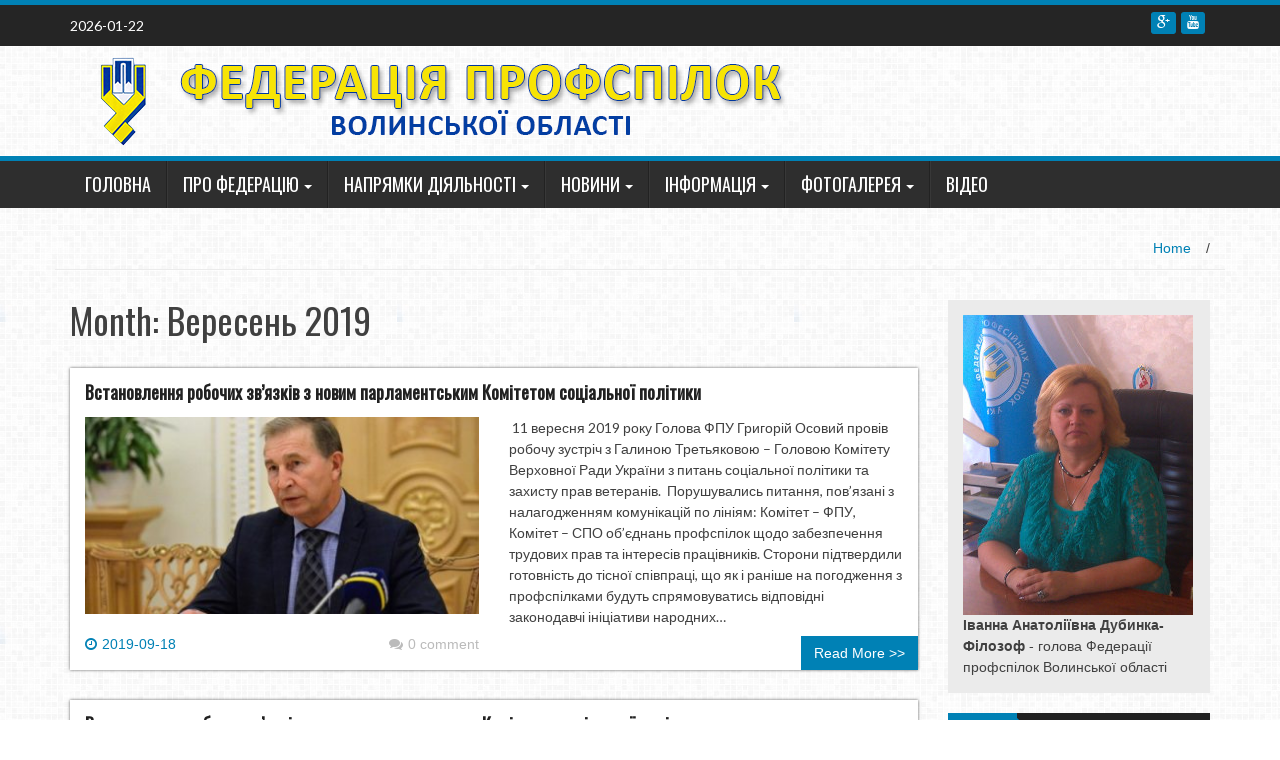

--- FILE ---
content_type: text/html; charset=UTF-8
request_url: https://fpo.volyn.ua/2019/09/
body_size: 12717
content:
<!DOCTYPE html>
<html lang="uk">
<head>
<meta charset="UTF-8">
<meta name="viewport" content="width=device-width, initial-scale=1">
<link rel="profile" href="http://gmpg.org/xfn/11">
<link rel="pingback" href="https://fpo.volyn.ua/xmlrpc.php">

<title>Вересень 2019 &#8211; Федерація профспілок Волинської області</title>
<link rel='dns-prefetch' href='//platform-api.sharethis.com' />
<link rel='dns-prefetch' href='//fonts.googleapis.com' />
<link rel='dns-prefetch' href='//s.w.org' />
<link rel="alternate" type="application/rss+xml" title="Федерація профспілок Волинської області &raquo; стрічка" href="https://fpo.volyn.ua/feed/" />
<link rel="alternate" type="application/rss+xml" title="Федерація профспілок Волинської області &raquo; Канал коментарів" href="https://fpo.volyn.ua/comments/feed/" />
		<script type="text/javascript">
			window._wpemojiSettings = {"baseUrl":"https:\/\/s.w.org\/images\/core\/emoji\/11\/72x72\/","ext":".png","svgUrl":"https:\/\/s.w.org\/images\/core\/emoji\/11\/svg\/","svgExt":".svg","source":{"concatemoji":"https:\/\/fpo.volyn.ua\/wp-includes\/js\/wp-emoji-release.min.js?ver=df3ab6c5ab04ae7ecbb853b65c4ecbc4"}};
			!function(e,a,t){var n,r,o,i=a.createElement("canvas"),p=i.getContext&&i.getContext("2d");function s(e,t){var a=String.fromCharCode;p.clearRect(0,0,i.width,i.height),p.fillText(a.apply(this,e),0,0);e=i.toDataURL();return p.clearRect(0,0,i.width,i.height),p.fillText(a.apply(this,t),0,0),e===i.toDataURL()}function c(e){var t=a.createElement("script");t.src=e,t.defer=t.type="text/javascript",a.getElementsByTagName("head")[0].appendChild(t)}for(o=Array("flag","emoji"),t.supports={everything:!0,everythingExceptFlag:!0},r=0;r<o.length;r++)t.supports[o[r]]=function(e){if(!p||!p.fillText)return!1;switch(p.textBaseline="top",p.font="600 32px Arial",e){case"flag":return s([55356,56826,55356,56819],[55356,56826,8203,55356,56819])?!1:!s([55356,57332,56128,56423,56128,56418,56128,56421,56128,56430,56128,56423,56128,56447],[55356,57332,8203,56128,56423,8203,56128,56418,8203,56128,56421,8203,56128,56430,8203,56128,56423,8203,56128,56447]);case"emoji":return!s([55358,56760,9792,65039],[55358,56760,8203,9792,65039])}return!1}(o[r]),t.supports.everything=t.supports.everything&&t.supports[o[r]],"flag"!==o[r]&&(t.supports.everythingExceptFlag=t.supports.everythingExceptFlag&&t.supports[o[r]]);t.supports.everythingExceptFlag=t.supports.everythingExceptFlag&&!t.supports.flag,t.DOMReady=!1,t.readyCallback=function(){t.DOMReady=!0},t.supports.everything||(n=function(){t.readyCallback()},a.addEventListener?(a.addEventListener("DOMContentLoaded",n,!1),e.addEventListener("load",n,!1)):(e.attachEvent("onload",n),a.attachEvent("onreadystatechange",function(){"complete"===a.readyState&&t.readyCallback()})),(n=t.source||{}).concatemoji?c(n.concatemoji):n.wpemoji&&n.twemoji&&(c(n.twemoji),c(n.wpemoji)))}(window,document,window._wpemojiSettings);
		</script>
		<style type="text/css">
img.wp-smiley,
img.emoji {
	display: inline !important;
	border: none !important;
	box-shadow: none !important;
	height: 1em !important;
	width: 1em !important;
	margin: 0 .07em !important;
	vertical-align: -0.1em !important;
	background: none !important;
	padding: 0 !important;
}
</style>
<link rel='stylesheet' id='advpsStyleSheet-css'  href='http://fpo.volyn.ua/wp-content/plugins/advanced-post-slider/advps-style.css?ver=df3ab6c5ab04ae7ecbb853b65c4ecbc4' type='text/css' media='all' />
<link rel='stylesheet' id='bwg_fonts-css'  href='https://fpo.volyn.ua/wp-content/plugins/photo-gallery/css/bwg-fonts/fonts.css?ver=0.0.1' type='text/css' media='all' />
<link rel='stylesheet' id='sumoselect-css'  href='https://fpo.volyn.ua/wp-content/plugins/photo-gallery/css/sumoselect.min.css?ver=3.0.3' type='text/css' media='all' />
<link rel='stylesheet' id='mCustomScrollbar-css'  href='https://fpo.volyn.ua/wp-content/plugins/photo-gallery/css/jquery.mCustomScrollbar.min.css?ver=1.5.64' type='text/css' media='all' />
<link rel='stylesheet' id='bwg_frontend-css'  href='https://fpo.volyn.ua/wp-content/plugins/photo-gallery/css/styles.min.css?ver=1.5.64' type='text/css' media='all' />
<link rel='stylesheet' id='default-icon-styles-css'  href='https://fpo.volyn.ua/wp-content/plugins/svg-vector-icon-plugin/public/../admin/css/wordpress-svg-icon-plugin-style.min.css?ver=df3ab6c5ab04ae7ecbb853b65c4ecbc4' type='text/css' media='all' />
<link rel='stylesheet' id='wp_fanzone_slider-css'  href='https://fpo.volyn.ua/wp-content/themes/wp-fanzone/css/slider.css?ver=df3ab6c5ab04ae7ecbb853b65c4ecbc4' type='text/css' media='screen' />
<link rel='stylesheet' id='wp_fanzone_responsive-css'  href='https://fpo.volyn.ua/wp-content/themes/wp-fanzone/css/responsive.css?ver=df3ab6c5ab04ae7ecbb853b65c4ecbc4' type='text/css' media='screen' />
<link rel='stylesheet' id='wp_fanzone_font_awesome-css'  href='https://fpo.volyn.ua/wp-content/themes/wp-fanzone/assets/css/font-awesome.min.css?ver=df3ab6c5ab04ae7ecbb853b65c4ecbc4' type='text/css' media='all' />
<link rel='stylesheet' id='wp_fanzone_googleFonts-css'  href='//fonts.googleapis.com/css?family=Lato%7COswald&#038;ver=df3ab6c5ab04ae7ecbb853b65c4ecbc4' type='text/css' media='all' />
<!--[if IE]>
<link rel='stylesheet' id='wp_fanzone-ie-css'  href='https://fpo.volyn.ua/wp-content/themes/wp-fanzone/css/ie.css?ver=df3ab6c5ab04ae7ecbb853b65c4ecbc4' type='text/css' media='all' />
<![endif]-->
<link rel='stylesheet' id='wp-fanzone-style-css'  href='https://fpo.volyn.ua/wp-content/themes/wp-fanzone/style.css?ver=df3ab6c5ab04ae7ecbb853b65c4ecbc4' type='text/css' media='all' />
<link rel='stylesheet' id='wpgmp-frontend_css-css'  href='https://fpo.volyn.ua/wp-content/plugins/wp-google-map-plugin/assets/css/frontend.css?ver=df3ab6c5ab04ae7ecbb853b65c4ecbc4' type='text/css' media='all' />
<script type='text/javascript' src='https://fpo.volyn.ua/wp-includes/js/jquery/jquery.js?ver=1.12.4'></script>
<script type='text/javascript' src='https://fpo.volyn.ua/wp-includes/js/jquery/jquery-migrate.min.js?ver=1.4.1'></script>
<script type='text/javascript' src='http://fpo.volyn.ua/wp-content/plugins/advanced-post-slider/js/advps.frnt.script.js?ver=df3ab6c5ab04ae7ecbb853b65c4ecbc4'></script>
<script type='text/javascript' src='http://fpo.volyn.ua/wp-content/plugins/advanced-post-slider/bxslider/jquery.bxslider.min.js?ver=df3ab6c5ab04ae7ecbb853b65c4ecbc4'></script>
<script type='text/javascript' src='https://fpo.volyn.ua/wp-content/plugins/photo-gallery/js/jquery.sumoselect.min.js?ver=3.0.3'></script>
<script type='text/javascript' src='https://fpo.volyn.ua/wp-content/plugins/photo-gallery/js/jquery.mobile.min.js?ver=1.3.2'></script>
<script type='text/javascript' src='https://fpo.volyn.ua/wp-content/plugins/photo-gallery/js/jquery.mCustomScrollbar.concat.min.js?ver=1.5.64'></script>
<script type='text/javascript' src='https://fpo.volyn.ua/wp-content/plugins/photo-gallery/js/jquery.fullscreen-0.4.1.min.js?ver=0.4.1'></script>
<script type='text/javascript'>
/* <![CDATA[ */
var bwg_objectsL10n = {"bwg_field_required":"field is required.","bwg_mail_validation":"This is not a valid email address.","bwg_search_result":"There are no images matching your search.","bwg_select_tag":"Select Tag","bwg_order_by":"Order By","bwg_search":"Search","bwg_show_ecommerce":"Show Ecommerce","bwg_hide_ecommerce":"Hide Ecommerce","bwg_show_comments":"Show Comments","bwg_hide_comments":"Hide Comments","bwg_restore":"Restore","bwg_maximize":"Maximize","bwg_fullscreen":"Fullscreen","bwg_exit_fullscreen":"Exit Fullscreen","bwg_search_tag":"SEARCH...","bwg_tag_no_match":"No tags found","bwg_all_tags_selected":"All tags selected","bwg_tags_selected":"tags selected","play":"Play","pause":"Pause","is_pro":"","bwg_play":"Play","bwg_pause":"Pause","bwg_hide_info":"Hide info","bwg_show_info":"Show info","bwg_hide_rating":"Hide rating","bwg_show_rating":"Show rating","ok":"Ok","cancel":"Cancel","select_all":"Select all","lazy_load":"0","lazy_loader":"https:\/\/fpo.volyn.ua\/wp-content\/plugins\/photo-gallery\/images\/ajax_loader.png","front_ajax":"0"};
/* ]]> */
</script>
<script type='text/javascript' src='https://fpo.volyn.ua/wp-content/plugins/photo-gallery/js/scripts.min.js?ver=1.5.64'></script>
<script type='text/javascript' src='https://fpo.volyn.ua/wp-content/themes/wp-fanzone/js/responsive.js?ver=df3ab6c5ab04ae7ecbb853b65c4ecbc4'></script>
<script type='text/javascript' src='https://fpo.volyn.ua/wp-content/themes/wp-fanzone/js/slider.js?ver=df3ab6c5ab04ae7ecbb853b65c4ecbc4'></script>
<script type='text/javascript' src='https://fpo.volyn.ua/wp-content/themes/wp-fanzone/js/jquery.imagesloaded.min.js?ver=df3ab6c5ab04ae7ecbb853b65c4ecbc4'></script>
<!--[if lt IE 9]>
<script type='text/javascript' src='https://fpo.volyn.ua/wp-content/themes/wp-fanzone/js/html5shiv.js?ver=df3ab6c5ab04ae7ecbb853b65c4ecbc4'></script>
<![endif]-->
<!--[if lt IE 9]>
<script type='text/javascript' src='https://fpo.volyn.ua/wp-content/themes/wp-fanzone/js/ie-responsive.min.js?ver=df3ab6c5ab04ae7ecbb853b65c4ecbc4'></script>
<![endif]-->
<script type='text/javascript' src='https://fpo.volyn.ua/wp-includes/js/imagesloaded.min.js?ver=3.2.0'></script>
<script type='text/javascript' src='https://fpo.volyn.ua/wp-includes/js/masonry.min.js?ver=3.3.2'></script>
<script type='text/javascript' src='https://fpo.volyn.ua/wp-includes/js/jquery/jquery.masonry.min.js?ver=3.1.2b'></script>
<script type='text/javascript'>
/* <![CDATA[ */
var slider_speed = {"vars":"6000"};
/* ]]> */
</script>
<script type='text/javascript' src='https://fpo.volyn.ua/wp-content/themes/wp-fanzone/js/custom.js?ver=df3ab6c5ab04ae7ecbb853b65c4ecbc4'></script>
<script type='text/javascript' src='//platform-api.sharethis.com/js/sharethis.js#product=ga&#038;property=5fabbf9b08fc500013d1f72c'></script>
<link rel='https://api.w.org/' href='https://fpo.volyn.ua/wp-json/' />
<link rel="EditURI" type="application/rsd+xml" title="RSD" href="https://fpo.volyn.ua/xmlrpc.php?rsd" />
<link rel="wlwmanifest" type="application/wlwmanifest+xml" href="https://fpo.volyn.ua/wp-includes/wlwmanifest.xml" /> 

	<style id="color-settings">
			.btn-info, .btn-default, .main-navigation li:hover > a, .main-navigation ul ul a, .main-navigation .current_page_item > a, .main-navigation .current-menu-item > a, .navbar-toggle .icon-bar, .main-navigation .current_page_ancestor > a, #copyright, #respond #submit, .post-content form input[type=submit], .post-content form input[type=button], .widget-title h4, .pagination .fa, #footer .widget_calendar thead tr, .site-info, footer .widget_calendar thead tr{
			background-color:#0081b5;
			}
		.top-bar, .btn-info, .nav_container, #footer, .navbar-default .navbar-toggle, footer#colophon{
			border-color:#0081b5;
		}
		aside ul li a, .pagination a, h4.author-title a, .author-info a, cite.fn, a.comment-reply-link, comment-meta a, a.comment-edit-link, .logged-in-as a, .widget_tag_cloud a, .widget_calendar td a, .widget_calendar td a, footer .meta-info span, footer .meta-info a, footer ul li a:hover, .meta-info a:hover, ul li.recentcomments, .post_box a.meta-comment:hover, .entry a:hover, .entry a:focus, .entry a, #breadcrumbs a, #breadcrumbs a:hover, .meta-info, .post a{
		color:#0081b5;
		}
		.arrow-right{
			border-left: 10px solid #0081b5;
		}
		</style>
	<script>
(function() {
	(function (i, s, o, g, r, a, m) {
		i['GoogleAnalyticsObject'] = r;
		i[r] = i[r] || function () {
				(i[r].q = i[r].q || []).push(arguments)
			}, i[r].l = 1 * new Date();
		a = s.createElement(o),
			m = s.getElementsByTagName(o)[0];
		a.async = 1;
		a.src = g;
		m.parentNode.insertBefore(a, m)
	})(window, document, 'script', 'https://google-analytics.com/analytics.js', 'ga');

	ga('create', 'UA-65634388-1', 'auto');
			ga('send', 'pageview');
	})();
</script>
<style type="text/css" id="custom-background-css">
body.custom-background { background-image: url("https://fpo.volyn.ua/wp-content/uploads/2015/07/bg-grey.jpg"); background-position: left top; background-size: auto; background-repeat: repeat; background-attachment: scroll; }
</style>
</head>

<body class="archive date custom-background">
<div id="page" class="hfeed site">
	<a class="skip-link screen-reader-text" href="#content">Skip to content</a>

	<header id="masthead" class="site-header">
    	<div id="top-bar" class="top-bar">
        	<div class="container">            	
            	<div class="row">
                	<div class="col-md-7">
							<p style="display:inline-block; color:#fff; vertical-align: top; padding-top:10px; float:left; margin-right:10px;">2026-01-22</p>
                            					</div>
                    <div class="col-md-5 fan-sociel-media">
						             	
                        						                                                												                        	<a href="https://www.youtube.com/channel/UChM_Sn2BPuV6936j7MEGHrw" class="btn btn-default btn-xs" title="Youtube"><span class="fa fa-youtube"></span></a>
                        						                    	                    	            				<a href="https://plus.google.com/u/2/b/100937697502721628720/100937697502721628720/" class="btn btn-default btn-xs" title="Google Plus"><span class="fa fa-google-plus"></span></a>
            			                    	                    	              

                    </div> <!--end fan-sociel-media-->
                </div>
        	</div>
        </div>
		<div class="site-branding">
        	<div class="container">
            	<div class="row">
                	<div class="col-md-12">
						                        <div id="site-logo">
                            <a href="https://fpo.volyn.ua/" title="Федерація профспілок Волинської області" rel="home">
                                <img src="http://fpo.volyn.ua/wp-content/uploads/2015/07/fpo-volyn-ua6.png" alt="Федерація профспілок Волинської області" />
                            </a>
                        </div>
                                                                        <div class="clearfix"></div>
					</div>
                </div>
            </div>	
		</div><!-- .site-branding -->

		<div class="nav_container">
            <div class="container">
                <nav id="site-navigation" class="main-navigation container-fluid">
                  <button class="menu-toggle navbar-toggle" aria-controls="menu" aria-expanded="false">
                  	<span class="sr-only">Toggle navigation</span>            
                    <span class="icon-bar"></span>            
                    <span class="icon-bar"></span>            
                    <span class="icon-bar"></span>
                  </button>
				<div class="menu-golovne-menyu-container"><ul id="menu" class="menu"><li id="menu-item-79" class="menu-item menu-item-type-custom menu-item-object-custom menu-item-home menu-item-79"><a href="http://fpo.volyn.ua">Головна</a></li>
<li id="menu-item-80" class="menu-item menu-item-type-custom menu-item-object-custom menu-item-has-children menu-item-80"><a href="#">Про федерацію</a>
<ul class="sub-menu">
	<li id="menu-item-75" class="menu-item menu-item-type-taxonomy menu-item-object-category menu-item-75"><a href="https://fpo.volyn.ua/category/pro-federatsiyu/nasha-istoriya/">Наша історія</a></li>
	<li id="menu-item-77" class="menu-item menu-item-type-taxonomy menu-item-object-category menu-item-77"><a href="https://fpo.volyn.ua/category/pro-federatsiyu/struktura-profspilok-oblasti/">Структура профспілок області</a></li>
	<li id="menu-item-71" class="menu-item menu-item-type-taxonomy menu-item-object-category menu-item-71"><a href="https://fpo.volyn.ua/category/pro-federatsiyu/aparat-fpo/">Апарат ФПО</a></li>
	<li id="menu-item-76" class="menu-item menu-item-type-taxonomy menu-item-object-category menu-item-76"><a href="https://fpo.volyn.ua/category/pro-federatsiyu/statut-fpo/">Статут ФПО</a></li>
	<li id="menu-item-72" class="menu-item menu-item-type-taxonomy menu-item-object-category menu-item-72"><a href="https://fpo.volyn.ua/category/pro-federatsiyu/vyborni-organy/">Виборні органи</a></li>
	<li id="menu-item-74" class="menu-item menu-item-type-taxonomy menu-item-object-category menu-item-74"><a href="https://fpo.volyn.ua/category/pro-federatsiyu/koordynatsijni-rady/">Координаційні ради</a></li>
	<li id="menu-item-101" class="menu-item menu-item-type-post_type menu-item-object-page menu-item-101"><a href="https://fpo.volyn.ua/kontakty/">Контакти</a></li>
</ul>
</li>
<li id="menu-item-81" class="menu-item menu-item-type-custom menu-item-object-custom menu-item-has-children menu-item-81"><a href="#">Напрямки діяльності</a>
<ul class="sub-menu">
	<li id="menu-item-62" class="menu-item menu-item-type-taxonomy menu-item-object-category menu-item-has-children menu-item-62"><a href="https://fpo.volyn.ua/category/napryamky-diyalnosti/sotsialno-ekonomichnyj-zahyst/">Соціально-економічний захист</a>
	<ul class="sub-menu">
		<li id="menu-item-63" class="menu-item menu-item-type-taxonomy menu-item-object-category menu-item-63"><a href="https://fpo.volyn.ua/category/napryamky-diyalnosti/sotsialno-ekonomichnyj-zahyst/derazhavni-sotsialni-standarty-osnovni-sotsialni-garantiyi/">Деражавні соціальні стандарти, основні соціальні гарантії</a></li>
		<li id="menu-item-64" class="menu-item menu-item-type-taxonomy menu-item-object-category menu-item-64"><a href="https://fpo.volyn.ua/category/napryamky-diyalnosti/sotsialno-ekonomichnyj-zahyst/oplata-pratsi-zajnyatist/">Оплата праці, зайнятість</a></li>
		<li id="menu-item-65" class="menu-item menu-item-type-taxonomy menu-item-object-category menu-item-65"><a href="https://fpo.volyn.ua/category/napryamky-diyalnosti/sotsialno-ekonomichnyj-zahyst/sotsialnyj-dialog-ta-kolektyvno-dogovirne-regulyuvannya/">Соціальний діалог та колективно-договірне регулювання</a></li>
	</ul>
</li>
	<li id="menu-item-57" class="menu-item menu-item-type-taxonomy menu-item-object-category menu-item-has-children menu-item-57"><a href="https://fpo.volyn.ua/category/napryamky-diyalnosti/pravovyj-zahyst/">Правовий захист</a>
	<ul class="sub-menu">
		<li id="menu-item-61" class="menu-item menu-item-type-taxonomy menu-item-object-category menu-item-61"><a href="https://fpo.volyn.ua/category/napryamky-diyalnosti/pravovyj-zahyst/normatyvno-pravovi-akty-derzhavy-pro-profspilky/">Нормативно-правові акти держави про профспілки</a></li>
		<li id="menu-item-58" class="menu-item menu-item-type-taxonomy menu-item-object-category menu-item-58"><a href="https://fpo.volyn.ua/category/napryamky-diyalnosti/pravovyj-zahyst/zrazky-protsesualnyh-dokumentiv/">Зразки процесуальних документів</a></li>
		<li id="menu-item-60" class="menu-item menu-item-type-taxonomy menu-item-object-category menu-item-60"><a href="https://fpo.volyn.ua/category/napryamky-diyalnosti/pravovyj-zahyst/nove-v-zakonodavstvi/">Нове в законодавстві</a></li>
		<li id="menu-item-59" class="menu-item menu-item-type-taxonomy menu-item-object-category menu-item-59"><a href="https://fpo.volyn.ua/category/napryamky-diyalnosti/pravovyj-zahyst/na-dopomogu-golovi-profkomu-zapytuyemo-vidpovidayemo/">На допомогу голові профкому (запитуємо-відповідаємо)</a></li>
	</ul>
</li>
	<li id="menu-item-69" class="menu-item menu-item-type-taxonomy menu-item-object-category menu-item-69"><a href="https://fpo.volyn.ua/category/ohorona-pratsi/">Охорона праці</a></li>
	<li id="menu-item-67" class="menu-item menu-item-type-taxonomy menu-item-object-category menu-item-67"><a href="https://fpo.volyn.ua/category/ozdrovlennya-ditej/">Оздровлення дітей</a></li>
	<li id="menu-item-68" class="menu-item menu-item-type-taxonomy menu-item-object-category menu-item-68"><a href="https://fpo.volyn.ua/category/organizatsijna-robota/">Організаційна робота</a></li>
	<li id="menu-item-55" class="menu-item menu-item-type-taxonomy menu-item-object-category menu-item-55"><a href="https://fpo.volyn.ua/category/navchannya-profaktyvu-nmu-profspilok-oblasti/">Навчання профактиву, НМУ профспілок області</a></li>
</ul>
</li>
<li id="menu-item-86" class="menu-item menu-item-type-custom menu-item-object-custom menu-item-has-children menu-item-86"><a href="#">Новини</a>
<ul class="sub-menu">
	<li id="menu-item-132" class="menu-item menu-item-type-taxonomy menu-item-object-category menu-item-132"><a href="https://fpo.volyn.ua/category/novyny/">Новини</a></li>
</ul>
</li>
<li id="menu-item-139" class="menu-item menu-item-type-custom menu-item-object-custom menu-item-has-children menu-item-139"><a href="#">Інформація</a>
<ul class="sub-menu">
	<li id="menu-item-138" class="menu-item menu-item-type-taxonomy menu-item-object-category menu-item-138"><a href="https://fpo.volyn.ua/category/dokumenty/">Документи</a></li>
	<li id="menu-item-137" class="menu-item menu-item-type-taxonomy menu-item-object-category menu-item-137"><a href="https://fpo.volyn.ua/category/informatsiya/">Інформація</a></li>
</ul>
</li>
<li id="menu-item-87" class="menu-item menu-item-type-custom menu-item-object-custom menu-item-has-children menu-item-87"><a href="#">Фотогалерея</a>
<ul class="sub-menu">
	<li id="menu-item-116" class="menu-item menu-item-type-post_type menu-item-object-page menu-item-116"><a href="https://fpo.volyn.ua/fotogalereya/">Фотогалерея</a></li>
</ul>
</li>
<li id="menu-item-479" class="menu-item menu-item-type-post_type menu-item-object-page menu-item-479"><a href="https://fpo.volyn.ua/video/">Відео</a></li>
</ul></div>
                </nav>

            </div>

        </div> <!--end nav_container-->
	</header><!-- #masthead -->

	<div id="content" class="site-content container">
<div class="row breadcrumb-container">
	<ul id="breadcrumbs"><li><a href="https://fpo.volyn.ua">Home</a></li><li class="separator"> / </li></ul></div>
<div class="row">
	<section id="primary" class="content-area col-md-9">
		<main id="main" class="site-main" role="main">

		
			<header class="page-header">
				<h1 class="page-title">
					Month: <span>Вересень 2019</span>				</h1>
							</header><!-- .page-header -->

						
				
<article id="post-3722" class="post-3722 post type-post status-publish format-standard has-post-thumbnail hentry category-novyny">
<div class="post_box">
	<header class="entry-header">
		<h4 class="entry-title"><a href="https://fpo.volyn.ua/2019/09/18/vstanovlennya-robochyh-zv-yazkiv-z-novym-parlamentskym-komitetom-sotsialnoyi-polityky-3/" rel="bookmark">Встановлення робочих зв’язків з новим парламентським Комітетом соціальної політики</a></h4>	</header><!-- .entry-header -->

	<div class="entry-summary row">
		                <div class="col-md-6">
                    <a href="https://fpo.volyn.ua/2019/09/18/vstanovlennya-robochyh-zv-yazkiv-z-novym-parlamentskym-komitetom-sotsialnoyi-polityky-3/" title="Встановлення робочих зв’язків з новим парламентським Комітетом соціальної політики"><img width="400" height="200" src="https://fpo.volyn.ua/wp-content/uploads/2019/09/CxdZqoWWgAE9PpD-400x200.jpg" class="attachment-post-thumb size-post-thumb wp-post-image" alt="" /></a>
                    <div class="meta-info row">
                        <div class="col-md-6"><i class="fa fa-clock-o"></i>2019-09-18</div>
                        <div class="col-md-6"><a href="https://fpo.volyn.ua/2019/09/18/vstanovlennya-robochyh-zv-yazkiv-z-novym-parlamentskym-komitetom-sotsialnoyi-polityky-3/#respond" class="meta-comment"><i class="fa fa-comments"></i>0 comment</a> </div>
                    </div> 
                </div>                               
                <div class="col-md-6">                                                           
                    <p> 11 вересня 2019 року Голова ФПУ Григорій Осовий провів робочу зустріч з Галиною Третьяковою &#8211; Головою Комітету Верховної Ради України з питань соціальної політики та захисту прав ветеранів.  Порушувались питання, пов’язані з налагодженням комунікацій по лініям: Комітет – ФПУ, Комітет – СПО об’єднань профспілок щодо забезпечення трудових прав та інтересів працівників. Сторони підтвердили готовність до тісної співпраці, що як і раніше на погодження з профспілками будуть спрямовуватись відповідні законодавчі ініціативи народних&#8230;</p>
                </div>
                        		 
                <div class="clearfix"></div>
	</div><!-- .entry-summary -->
    <a href="https://fpo.volyn.ua/2019/09/18/vstanovlennya-robochyh-zv-yazkiv-z-novym-parlamentskym-komitetom-sotsialnoyi-polityky-3/" class="btn btn-info read_more">Read More >></a>
</div>
</article><!-- #post-## -->

			
				
<article id="post-3719" class="post-3719 post type-post status-publish format-standard has-post-thumbnail hentry category-novyny">
<div class="post_box">
	<header class="entry-header">
		<h4 class="entry-title"><a href="https://fpo.volyn.ua/2019/09/18/vstanovlennya-robochyh-zv-yazkiv-z-novym-parlamentskym-komitetom-sotsialnoyi-polityky-2/" rel="bookmark">Встановлення робочих зв’язків з новим парламентським Комітетом соціальної політики</a></h4>	</header><!-- .entry-header -->

	<div class="entry-summary row">
		                <div class="col-md-6">
                    <a href="https://fpo.volyn.ua/2019/09/18/vstanovlennya-robochyh-zv-yazkiv-z-novym-parlamentskym-komitetom-sotsialnoyi-polityky-2/" title="Встановлення робочих зв’язків з новим парламентським Комітетом соціальної політики"><img width="400" height="200" src="https://fpo.volyn.ua/wp-content/uploads/2019/09/A1-1-400x200.jpg" class="attachment-post-thumb size-post-thumb wp-post-image" alt="" /></a>
                    <div class="meta-info row">
                        <div class="col-md-6"><i class="fa fa-clock-o"></i>2019-09-18</div>
                        <div class="col-md-6"><a href="https://fpo.volyn.ua/2019/09/18/vstanovlennya-robochyh-zv-yazkiv-z-novym-parlamentskym-komitetom-sotsialnoyi-polityky-2/#respond" class="meta-comment"><i class="fa fa-comments"></i>0 comment</a> </div>
                    </div> 
                </div>                               
                <div class="col-md-6">                                                           
                    <p> У рамках реалізації соціального діалогу відповідно до положень Генеральної угоди та наказу Міністерства фінансів України 12 вересня ц.р. відбулися консультації Мінфіну з профспілками та роботодавцями з обговорення пропозицій Сторін соціального діалогу до проекту Державного бюджету України на 2020 рік. Профспілки на нараді представляли голови галузевих Профспілок, керівники профільних департаментів апарату ФПУ, заступник Голови ФПУ Олександр Шубін. Від Мінфіну у зустрічі взяли участь керівники структурних підрозділів міністерства. Очолив групу заступник міністра фінансів Юрій&#8230;</p>
                </div>
                        		 
                <div class="clearfix"></div>
	</div><!-- .entry-summary -->
    <a href="https://fpo.volyn.ua/2019/09/18/vstanovlennya-robochyh-zv-yazkiv-z-novym-parlamentskym-komitetom-sotsialnoyi-polityky-2/" class="btn btn-info read_more">Read More >></a>
</div>
</article><!-- #post-## -->

			
				
<article id="post-3717" class="post-3717 post type-post status-publish format-standard hentry category-novyny">
<div class="post_box">
	<header class="entry-header">
		<h4 class="entry-title"><a href="https://fpo.volyn.ua/2019/09/18/vstanovlennya-robochyh-zv-yazkiv-z-novym-parlamentskym-komitetom-sotsialnoyi-polityky/" rel="bookmark">ВСТАНОВЛЕННЯ РОБОЧИХ ЗВ’ЯЗКІВ З НОВИМ ПАРЛАМЕНТСЬКИМ КОМІТЕТОМ СОЦІАЛЬНОЇ ПОЛІТИКИ</a></h4>	</header><!-- .entry-header -->

	<div class="entry-summary row">
		                <div class="col-md-12">                                                           
                    <p>11 вересня ц.р. Голова ФПУ Григорій Осовий провів робочу зустріч з Галиною Третьяковою &#8211; Головою Комітету Верховної Ради України з питань соціальної політики та захисту прав ветеранів. Порушувались питання, пов’язані з налагодженням комунікацій по лініям: Комітет – ФПУ, Комітет – СПО об’єднань профспілок щодо забезпечення трудових прав та інтересів працівників. Сторони підтвердили готовність до тісної співпраці, що як і раніше на погодження з профспілками будуть спрямовуватись відповідні законодавчі ініціативи народних&#8230;</p>
                </div>
                 <div class="meta-info row">
                    <div class="col-md-6"> 
                        <div class="col-md-6"><i class="fa fa-clock-o"></i>2019-09-18</div>
                        <div class="col-md-6"><a href="https://fpo.volyn.ua/2019/09/18/vstanovlennya-robochyh-zv-yazkiv-z-novym-parlamentskym-komitetom-sotsialnoyi-polityky/#respond" class="meta-comment"><i class="fa fa-comments"></i>0 comment</a></div> 
                    </div>                                 
                    
                </div>
                 
                <div class="clearfix"></div>
	</div><!-- .entry-summary -->
    <a href="https://fpo.volyn.ua/2019/09/18/vstanovlennya-robochyh-zv-yazkiv-z-novym-parlamentskym-komitetom-sotsialnoyi-polityky/" class="btn btn-info read_more">Read More >></a>
</div>
</article><!-- #post-## -->

			
				
<article id="post-3712" class="post-3712 post type-post status-publish format-standard has-post-thumbnail hentry category-novyny">
<div class="post_box">
	<header class="entry-header">
		<h4 class="entry-title"><a href="https://fpo.volyn.ua/2019/09/09/zustrich-golovy-fpu-grygoriya-osovogo-z-glavoyu-derzhavy/" rel="bookmark">Зустріч Голови ФПУ Григорія Осового з главою держави</a></h4>	</header><!-- .entry-header -->

	<div class="entry-summary row">
		                <div class="col-md-6">
                    <a href="https://fpo.volyn.ua/2019/09/09/zustrich-golovy-fpu-grygoriya-osovogo-z-glavoyu-derzhavy/" title="Зустріч Голови ФПУ Григорія Осового з главою держави"><img width="400" height="200" src="https://fpo.volyn.ua/wp-content/uploads/2019/09/Snymok88-400x200.jpg" class="attachment-post-thumb size-post-thumb wp-post-image" alt="" /></a>
                    <div class="meta-info row">
                        <div class="col-md-6"><i class="fa fa-clock-o"></i>2019-09-09</div>
                        <div class="col-md-6"><a href="https://fpo.volyn.ua/2019/09/09/zustrich-golovy-fpu-grygoriya-osovogo-z-glavoyu-derzhavy/#respond" class="meta-comment"><i class="fa fa-comments"></i>0 comment</a> </div>
                    </div> 
                </div>                               
                <div class="col-md-6">                                                           
                    <p>24 серпня у рамках офіційних заходів до Дня Незалежності України відбувся Урочистий прийом у Маріїнському палаці в Києві, який провів Президент України Володимир Зеленський.  Гостями прийому стали відомі державні громадські та політичні діячі, у тому числі п’ять українських президентів, депутати, урядовці, іноземні дипломати. На запрошення глави держави на Урочистому прийомі перебував Голова СПО об’єднань профспілок на національному рівні, Голова ФПУ Григорій Осовий. Під час прийому відбулося неформальне спілкування Президента України Володимира&#8230;</p>
                </div>
                        		 
                <div class="clearfix"></div>
	</div><!-- .entry-summary -->
    <a href="https://fpo.volyn.ua/2019/09/09/zustrich-golovy-fpu-grygoriya-osovogo-z-glavoyu-derzhavy/" class="btn btn-info read_more">Read More >></a>
</div>
</article><!-- #post-## -->

			
				
<article id="post-3709" class="post-3709 post type-post status-publish format-standard has-post-thumbnail hentry category-novyny">
<div class="post_box">
	<header class="entry-header">
		<h4 class="entry-title"><a href="https://fpo.volyn.ua/2019/09/09/yaku-problemu-uryad-maye-vyrishyty-nasampered/" rel="bookmark">ЯКУ ПРОБЛЕМУ УРЯД МАЄ ВИРІШИТИ НАСАМПЕРЕД</a></h4>	</header><!-- .entry-header -->

	<div class="entry-summary row">
		                <div class="col-md-6">
                    <a href="https://fpo.volyn.ua/2019/09/09/yaku-problemu-uryad-maye-vyrishyty-nasampered/" title="ЯКУ ПРОБЛЕМУ УРЯД МАЄ ВИРІШИТИ НАСАМПЕРЕД"><img width="400" height="200" src="https://fpo.volyn.ua/wp-content/uploads/2019/09/Snymok77-400x200.jpg" class="attachment-post-thumb size-post-thumb wp-post-image" alt="" /></a>
                    <div class="meta-info row">
                        <div class="col-md-6"><i class="fa fa-clock-o"></i>2019-09-09</div>
                        <div class="col-md-6"><a href="https://fpo.volyn.ua/2019/09/09/yaku-problemu-uryad-maye-vyrishyty-nasampered/#respond" class="meta-comment"><i class="fa fa-comments"></i>0 comment</a> </div>
                    </div> 
                </div>                               
                <div class="col-md-6">                                                           
                    <p>Новий уряд декларує, що головне &#8211;  прибуток, а не люди &#8211; Чаплига 04.09.19</p>
                </div>
                        		 
                <div class="clearfix"></div>
	</div><!-- .entry-summary -->
    <a href="https://fpo.volyn.ua/2019/09/09/yaku-problemu-uryad-maye-vyrishyty-nasampered/" class="btn btn-info read_more">Read More >></a>
</div>
</article><!-- #post-## -->

			
				
<article id="post-3706" class="post-3706 post type-post status-publish format-standard has-post-thumbnail hentry category-novyny">
<div class="post_box">
	<header class="entry-header">
		<h4 class="entry-title"><a href="https://fpo.volyn.ua/2019/09/09/vsesvitnij-den-za-gidnu-pratsyu-7-zhovtnya-2019-roku-investytsiyi-v-sferu-doglyadu-dlya-zabezpechennya-gendernoyi-rivnosti/" rel="bookmark">Всесвітній день за гідну працю, 7 жовтня 2019 року &#8211; «Інвестиції в сферу догляду для забезпечення гендерної рівності»</a></h4>	</header><!-- .entry-header -->

	<div class="entry-summary row">
		                <div class="col-md-6">
                    <a href="https://fpo.volyn.ua/2019/09/09/vsesvitnij-den-za-gidnu-pratsyu-7-zhovtnya-2019-roku-investytsiyi-v-sferu-doglyadu-dlya-zabezpechennya-gendernoyi-rivnosti/" title="Всесвітній день за гідну працю, 7 жовтня 2019 року &#8211; «Інвестиції в сферу догляду для забезпечення гендерної рівності»"><img width="400" height="200" src="https://fpo.volyn.ua/wp-content/uploads/2019/09/Snymok99-400x200.jpg" class="attachment-post-thumb size-post-thumb wp-post-image" alt="" /></a>
                    <div class="meta-info row">
                        <div class="col-md-6"><i class="fa fa-clock-o"></i>2019-09-09</div>
                        <div class="col-md-6"><a href="https://fpo.volyn.ua/2019/09/09/vsesvitnij-den-za-gidnu-pratsyu-7-zhovtnya-2019-roku-investytsiyi-v-sferu-doglyadu-dlya-zabezpechennya-gendernoyi-rivnosti/#respond" class="meta-comment"><i class="fa fa-comments"></i>0 comment</a> </div>
                    </div> 
                </div>                               
                <div class="col-md-6">                                                           
                    <p>У цьому році вже вдванадцяте 7 жовтня відзначатиметься Всесвітній день за гідну працю. Починаючи з 2008 року мільйони людей взяли участь у різноманітних профспілкових заходах з нагоди цього дня, і в цьому році 7 жовтня знову є днем мобілізації спілчан по всьому світі, днем, коли профспілки різних країн єдиним фронтом піднімаються на захист гідної праці. Гідна праця має зайняти центральне місце в політиці уряду з відновлення економічного зростання та побудови&#8230;</p>
                </div>
                        		 
                <div class="clearfix"></div>
	</div><!-- .entry-summary -->
    <a href="https://fpo.volyn.ua/2019/09/09/vsesvitnij-den-za-gidnu-pratsyu-7-zhovtnya-2019-roku-investytsiyi-v-sferu-doglyadu-dlya-zabezpechennya-gendernoyi-rivnosti/" class="btn btn-info read_more">Read More >></a>
</div>
</article><!-- #post-## -->

			
				
<article id="post-3704" class="post-3704 post type-post status-publish format-standard hentry category-novyny">
<div class="post_box">
	<header class="entry-header">
		<h4 class="entry-title"><a href="https://fpo.volyn.ua/2019/09/09/shhodo-uryadovogo-planu-z-realizatsiyi-genugody/" rel="bookmark">Щодо урядового Плану з реалізації Генугоди</a></h4>	</header><!-- .entry-header -->

	<div class="entry-summary row">
		                <div class="col-md-12">                                                           
                    <p>План заходів щодо реалізації положень Генеральної угоди про регулювання основних принципів і норм реалізації соціально-економічної політики і трудових відносин в Україні на 2019—2021 роки, яку було підписано 14 травня 2019 року, відповідною Постановою заттверджено на засіданні Уряду 21 серпня ц.р. У новій Генеральній угоді прописано спільні дії Уряду, профспілок і роботодавців щодо розвитку економіки, вітчизняного виробництва, зростання продуктивної зайнятості, збереження і створення робочих місць, а також домовленості та окремі зобов’язання Сторін з питань&#8230;</p>
                </div>
                 <div class="meta-info row">
                    <div class="col-md-6"> 
                        <div class="col-md-6"><i class="fa fa-clock-o"></i>2019-09-09</div>
                        <div class="col-md-6"><a href="https://fpo.volyn.ua/2019/09/09/shhodo-uryadovogo-planu-z-realizatsiyi-genugody/#respond" class="meta-comment"><i class="fa fa-comments"></i>0 comment</a></div> 
                    </div>                                 
                    
                </div>
                 
                <div class="clearfix"></div>
	</div><!-- .entry-summary -->
    <a href="https://fpo.volyn.ua/2019/09/09/shhodo-uryadovogo-planu-z-realizatsiyi-genugody/" class="btn btn-info read_more">Read More >></a>
</div>
</article><!-- #post-## -->

			
				
<article id="post-3702" class="post-3702 post type-post status-publish format-standard hentry category-novyny">
<div class="post_box">
	<header class="entry-header">
		<h4 class="entry-title"><a href="https://fpo.volyn.ua/2019/09/09/prozhytkovyj-minimum-dynamika-serednoyi-zarobitnoyi-platy-ta-stan-vyplaty-zarplaty-u-lypni-2019-roku/" rel="bookmark">Прожитковий мінімум, динаміка середньої заробітної плати та стан виплати зарплати у липні 2019 року</a></h4>	</header><!-- .entry-header -->

	<div class="entry-summary row">
		                <div class="col-md-12">                                                           
                    <p>За розрахунками Мінсоцполітики фактичний розмір прожиткового мінімуму для працездатних осіб з урахуванням суми обов’язкових платежів відповідно до чинного законодавства у цінах липня 2019 року становив      4776,21 грн. (графік 1 додається).   Таким чином, законодавчо встановлений на липень 2019 року прожитковий мінімум для працездатних осіб (2007 грн.) занижено порівняно з його фактичним розміром у 2,4 рази або на 2769 грн. Мінімальна заробітна плата була нижчою від фактичного розміру прожиткового мінімуму для працездатних осіб на 603 грн. або на 14%. Середня заробітна плата в Україні у липні 2019&#8230;</p>
                </div>
                 <div class="meta-info row">
                    <div class="col-md-6"> 
                        <div class="col-md-6"><i class="fa fa-clock-o"></i>2019-09-09</div>
                        <div class="col-md-6"><a href="https://fpo.volyn.ua/2019/09/09/prozhytkovyj-minimum-dynamika-serednoyi-zarobitnoyi-platy-ta-stan-vyplaty-zarplaty-u-lypni-2019-roku/#respond" class="meta-comment"><i class="fa fa-comments"></i>0 comment</a></div> 
                    </div>                                 
                    
                </div>
                 
                <div class="clearfix"></div>
	</div><!-- .entry-summary -->
    <a href="https://fpo.volyn.ua/2019/09/09/prozhytkovyj-minimum-dynamika-serednoyi-zarobitnoyi-platy-ta-stan-vyplaty-zarplaty-u-lypni-2019-roku/" class="btn btn-info read_more">Read More >></a>
</div>
</article><!-- #post-## -->

						<div class="clearfix"></div>
			
				
		</main><!-- #main -->
	</section><!-- #primary -->

	<aside id="widget" class="widget-container col-md-3 ">
        
<div id="sidebar" class="clearfix">

			        	<aside id="text-4" class="widget widget_text">			<div class="textwidget"><a href="http://fpo.volyn.ua/wp-content/uploads/2015/07/IMAG0447-2.jpg"><img class="alignnone size-medium wp-image-371" src="http://fpo.volyn.ua/wp-content/uploads/2015/07/IMAG0447-2-230x300.jpg" alt="Голова Федерації профспілок Волинської області - Іванна Анатоліївна Дубинка-Філозоф" width="230" height="300" /></a>
<strong>Іванна Анатоліївна Дубинка-Філозоф</strong> - голова Федерації профспілок Волинської області</div>
		</aside><aside id="text-9" class="widget widget_text"><div class="widget-title"><h4>Відео</h4><div class="arrow-right"></div></div>			<div class="textwidget"><iframe src="https://www.youtube.com/embed/KIKYa1A3A3g" frameborder="0" allowfullscreen="allowfullscreen" data-link="https://www.youtube.com/watch?v=KIKYa1A3A3g"></iframe>
<iframe src="https://www.youtube.com/embed/3NCP4CBrm7M" frameborder="0" allowfullscreen></iframe>
<iframe src="https://www.youtube.com/embed/PDJwMnlXQWY" frameborder="0" allowfullscreen></iframe>
<iframe src="https://www.youtube.com/embed/-cb8sdhEIWM" frameborder="0" allowfullscreen="allowfullscreen" data-link="https://www.youtube.com/watch?v=-cb8sdhEIWM"></iframe>
</div>
		</aside><aside id="search-2" class="widget widget_search"><form method="get" class="searchform" action="https://fpo.volyn.ua/">
	<input type="text" name="s" id="s" value="Search here.." onfocus='if (this.value == "Search here..") { this.value = ""; }' onblur='if (this.value == "") { this.value = "Search here.."; }' />
	<input type="image" src="https://fpo.volyn.ua/wp-content/themes/wp-fanzone/images/search-button.png" alt="Search" id="search-button">
</form></aside><aside id="text-3" class="widget widget_text">			<div class="textwidget"><IMG width=250 height=312 border=0 src="http://www.dilovamova.com/images/wpi.cache/informer/informer_250.png"></A></div>
		</aside>		<aside id="recent-posts-2" class="widget widget_recent_entries">		<div class="widget-title"><h4>Недавні записи</h4><div class="arrow-right"></div></div>		<ul>
											<li>
					<a href="https://fpo.volyn.ua/2025/11/04/sud-rozpochav-pereglyad-spravy-shhodo-povernennya-budynku-profspilok-u-lvovi/">СУД РОЗПОЧАВ ПЕРЕГЛЯД СПРАВИ ЩОДО ПОВЕРНЕННЯ БУДИНКУ ПРОФСПІЛОК У ЛЬВОВІ</a>
									</li>
											<li>
					<a href="https://fpo.volyn.ua/2025/10/13/4493/">(без назви)</a>
									</li>
											<li>
					<a href="https://fpo.volyn.ua/2025/10/08/federatsiyi-profspilok-ukrayiny-35-rokiv-razom-boremosya-za-prava-lyudyny-pratsi-ta-sotsialnu-spravedlyvist/">ФЕДЕРАЦІЇ ПРОФСПІЛОК УКРАЇНИ &#8211; 35 РОКІВ: РАЗОМ БОРЕМОСЯ ЗА ПРАВА ЛЮДИНИ ПРАЦІ ТА СОЦІАЛЬНУ СПРАВЕДЛИВІСТЬ</a>
									</li>
											<li>
					<a href="https://fpo.volyn.ua/2025/09/19/zasidannya-volynskogo-oblasnogo-koordynatsijnogo-komitetu-spryyannya-zajnyatosti/">Засідання Волинського обласного координаційного комітету сприяння зайнятості</a>
									</li>
											<li>
					<a href="https://fpo.volyn.ua/2025/09/17/profspilkove-zhyttya-zasidannya-prezydiyi-federatsiyi-profspilok-volynskoyi-oblasti/">Профспілкове життя: засідання Президії Федерації профспілок Волинської області</a>
									</li>
					</ul>
		</aside><aside id="archives-2" class="widget widget_archive"><div class="widget-title"><h4>Архіви</h4><div class="arrow-right"></div></div>		<ul>
			<li><a href='https://fpo.volyn.ua/2025/11/'>Листопад 2025</a></li>
	<li><a href='https://fpo.volyn.ua/2025/10/'>Жовтень 2025</a></li>
	<li><a href='https://fpo.volyn.ua/2025/09/'>Вересень 2025</a></li>
	<li><a href='https://fpo.volyn.ua/2025/08/'>Серпень 2025</a></li>
	<li><a href='https://fpo.volyn.ua/2025/06/'>Червень 2025</a></li>
	<li><a href='https://fpo.volyn.ua/2025/05/'>Травень 2025</a></li>
	<li><a href='https://fpo.volyn.ua/2025/04/'>Квітень 2025</a></li>
	<li><a href='https://fpo.volyn.ua/2023/09/'>Вересень 2023</a></li>
	<li><a href='https://fpo.volyn.ua/2023/05/'>Травень 2023</a></li>
	<li><a href='https://fpo.volyn.ua/2023/01/'>Січень 2023</a></li>
	<li><a href='https://fpo.volyn.ua/2022/12/'>Грудень 2022</a></li>
	<li><a href='https://fpo.volyn.ua/2022/11/'>Листопад 2022</a></li>
	<li><a href='https://fpo.volyn.ua/2022/10/'>Жовтень 2022</a></li>
	<li><a href='https://fpo.volyn.ua/2022/08/'>Серпень 2022</a></li>
	<li><a href='https://fpo.volyn.ua/2022/07/'>Липень 2022</a></li>
	<li><a href='https://fpo.volyn.ua/2022/06/'>Червень 2022</a></li>
	<li><a href='https://fpo.volyn.ua/2022/05/'>Травень 2022</a></li>
	<li><a href='https://fpo.volyn.ua/2022/02/'>Лютий 2022</a></li>
	<li><a href='https://fpo.volyn.ua/2021/10/'>Жовтень 2021</a></li>
	<li><a href='https://fpo.volyn.ua/2021/08/'>Серпень 2021</a></li>
	<li><a href='https://fpo.volyn.ua/2021/06/'>Червень 2021</a></li>
	<li><a href='https://fpo.volyn.ua/2021/04/'>Квітень 2021</a></li>
	<li><a href='https://fpo.volyn.ua/2021/02/'>Лютий 2021</a></li>
	<li><a href='https://fpo.volyn.ua/2020/12/'>Грудень 2020</a></li>
	<li><a href='https://fpo.volyn.ua/2020/11/'>Листопад 2020</a></li>
	<li><a href='https://fpo.volyn.ua/2020/10/'>Жовтень 2020</a></li>
	<li><a href='https://fpo.volyn.ua/2020/08/'>Серпень 2020</a></li>
	<li><a href='https://fpo.volyn.ua/2020/07/'>Липень 2020</a></li>
	<li><a href='https://fpo.volyn.ua/2020/06/'>Червень 2020</a></li>
	<li><a href='https://fpo.volyn.ua/2020/05/'>Травень 2020</a></li>
	<li><a href='https://fpo.volyn.ua/2020/04/'>Квітень 2020</a></li>
	<li><a href='https://fpo.volyn.ua/2020/03/'>Березень 2020</a></li>
	<li><a href='https://fpo.volyn.ua/2020/01/'>Січень 2020</a></li>
	<li><a href='https://fpo.volyn.ua/2019/12/'>Грудень 2019</a></li>
	<li><a href='https://fpo.volyn.ua/2019/11/'>Листопад 2019</a></li>
	<li><a href='https://fpo.volyn.ua/2019/10/'>Жовтень 2019</a></li>
	<li><a href='https://fpo.volyn.ua/2019/09/'>Вересень 2019</a></li>
	<li><a href='https://fpo.volyn.ua/2019/08/'>Серпень 2019</a></li>
	<li><a href='https://fpo.volyn.ua/2019/07/'>Липень 2019</a></li>
	<li><a href='https://fpo.volyn.ua/2019/06/'>Червень 2019</a></li>
	<li><a href='https://fpo.volyn.ua/2019/05/'>Травень 2019</a></li>
	<li><a href='https://fpo.volyn.ua/2019/04/'>Квітень 2019</a></li>
	<li><a href='https://fpo.volyn.ua/2019/03/'>Березень 2019</a></li>
	<li><a href='https://fpo.volyn.ua/2019/02/'>Лютий 2019</a></li>
	<li><a href='https://fpo.volyn.ua/2019/01/'>Січень 2019</a></li>
	<li><a href='https://fpo.volyn.ua/2018/11/'>Листопад 2018</a></li>
	<li><a href='https://fpo.volyn.ua/2018/10/'>Жовтень 2018</a></li>
	<li><a href='https://fpo.volyn.ua/2018/09/'>Вересень 2018</a></li>
	<li><a href='https://fpo.volyn.ua/2018/08/'>Серпень 2018</a></li>
	<li><a href='https://fpo.volyn.ua/2018/07/'>Липень 2018</a></li>
	<li><a href='https://fpo.volyn.ua/2018/06/'>Червень 2018</a></li>
	<li><a href='https://fpo.volyn.ua/2018/05/'>Травень 2018</a></li>
	<li><a href='https://fpo.volyn.ua/2018/04/'>Квітень 2018</a></li>
	<li><a href='https://fpo.volyn.ua/2018/03/'>Березень 2018</a></li>
	<li><a href='https://fpo.volyn.ua/2018/02/'>Лютий 2018</a></li>
	<li><a href='https://fpo.volyn.ua/2018/01/'>Січень 2018</a></li>
	<li><a href='https://fpo.volyn.ua/2017/12/'>Грудень 2017</a></li>
	<li><a href='https://fpo.volyn.ua/2017/11/'>Листопад 2017</a></li>
	<li><a href='https://fpo.volyn.ua/2017/10/'>Жовтень 2017</a></li>
	<li><a href='https://fpo.volyn.ua/2017/09/'>Вересень 2017</a></li>
	<li><a href='https://fpo.volyn.ua/2017/08/'>Серпень 2017</a></li>
	<li><a href='https://fpo.volyn.ua/2017/07/'>Липень 2017</a></li>
	<li><a href='https://fpo.volyn.ua/2017/06/'>Червень 2017</a></li>
	<li><a href='https://fpo.volyn.ua/2017/05/'>Травень 2017</a></li>
	<li><a href='https://fpo.volyn.ua/2017/04/'>Квітень 2017</a></li>
	<li><a href='https://fpo.volyn.ua/2017/03/'>Березень 2017</a></li>
	<li><a href='https://fpo.volyn.ua/2017/02/'>Лютий 2017</a></li>
	<li><a href='https://fpo.volyn.ua/2017/01/'>Січень 2017</a></li>
	<li><a href='https://fpo.volyn.ua/2016/12/'>Грудень 2016</a></li>
	<li><a href='https://fpo.volyn.ua/2016/11/'>Листопад 2016</a></li>
	<li><a href='https://fpo.volyn.ua/2016/10/'>Жовтень 2016</a></li>
	<li><a href='https://fpo.volyn.ua/2016/09/'>Вересень 2016</a></li>
	<li><a href='https://fpo.volyn.ua/2016/08/'>Серпень 2016</a></li>
	<li><a href='https://fpo.volyn.ua/2016/07/'>Липень 2016</a></li>
	<li><a href='https://fpo.volyn.ua/2016/06/'>Червень 2016</a></li>
	<li><a href='https://fpo.volyn.ua/2016/05/'>Травень 2016</a></li>
	<li><a href='https://fpo.volyn.ua/2016/04/'>Квітень 2016</a></li>
	<li><a href='https://fpo.volyn.ua/2016/03/'>Березень 2016</a></li>
	<li><a href='https://fpo.volyn.ua/2016/02/'>Лютий 2016</a></li>
	<li><a href='https://fpo.volyn.ua/2016/01/'>Січень 2016</a></li>
	<li><a href='https://fpo.volyn.ua/2015/12/'>Грудень 2015</a></li>
	<li><a href='https://fpo.volyn.ua/2015/11/'>Листопад 2015</a></li>
	<li><a href='https://fpo.volyn.ua/2015/10/'>Жовтень 2015</a></li>
	<li><a href='https://fpo.volyn.ua/2015/09/'>Вересень 2015</a></li>
	<li><a href='https://fpo.volyn.ua/2015/08/'>Серпень 2015</a></li>
	<li><a href='https://fpo.volyn.ua/2015/07/'>Липень 2015</a></li>
	<li><a href='https://fpo.volyn.ua/2015/02/'>Лютий 2015</a></li>
	<li><a href='https://fpo.volyn.ua/2014/09/'>Вересень 2014</a></li>
		</ul>
		</aside>                
    
</div>
<!-- END sidebar -->    </aside>
</div> 

	</div><!-- #content -->

	<footer id="colophon" class="site-footer">
    	<div class="container">
                <div class="row">
                    <div class="col-md-4">
                        <div id="text-6" class="widget widget_text">			<div class="textwidget"><a href="http://fpo.volyn.ua/mapa-sajtu/">- Мапа сайту</a></br>
<a href="http://fpo.volyn.ua/category/novyny/">- Новини</a></br>
<a href="http://fpo.volyn.ua/category/pro-federatsiyu/nasha-istoriya/">- Наша історія</a></br>
<a href="http://fpo.volyn.ua/category/pro-federatsiyu/statut-fpo/">- Статут ФПО</a></br>
<a href="http://fpo.volyn.ua/category/pro-federatsiyu/struktura-profspilok-oblasti/">- Структура профспілок області</a></br>
<a href="http://fpo.volyn.ua/category/pro-federatsiyu/koordynatsijni-rady/">- Координаційні ради</a></br>
<a href="http://fpo.volyn.ua/kontakty/">- Контакти</a></br>
</div>
		</div>                    </div>
                    <div class="col-md-4">
                        <div id="text-7" class="widget widget_text">			<div class="textwidget"><a href="http://fpo.volyn.ua/category/organizatsijna-robota/">- Організаційна робота</a></br>
<a href="http://fpo.volyn.ua/category/ohorona-pratsi/">- Охорона праці</a></br>
<a href="http://fpo.volyn.ua/category/ozdrovlennya-ditej/">- Оздоровлення дітей</a></br>
<a href="http://fpo.volyn.ua/category/napryamky-diyalnosti/pravovyj-zahyst/">- Правовий захист</a></br>
<a href="http://fpo.volyn.ua/category/napryamky-diyalnosti/sotsialno-ekonomichnyj-zahyst/">- Соціально-економічний захист</a></br>
<a href="http://fpo.volyn.ua/category/napryamky-diyalnosti/sotsialno-ekonomichnyj-zahyst/oplata-pratsi-zajnyatist/">- Оплата праці</a></br></div>
		</div>                    </div>
                    <div class="col-md-4">
                        <div id="text-8" class="widget widget_text">			<div class="textwidget"><A href="http://fpsu.org.ua/" target="_blank">- Федерація профспілок України</A></br>
<A href="http://www.president.gov.ua/" target="_blank">- Офіційне інтернет-представництво Президента України</A></br>
<A href="http://www.kmu.gov.ua/" target="_blank">- Урядовий портал</A></br>
<A href="http://www.rada.gov.ua/" target="_blank">- Офіційний портал Верховної Ради України</A></div>
		</div>                    </div>
                </div>
        </div>
        <div class="site-info">
            <div class="container">
                <div class="row">
                    <div class="col-md-12">
                
                    &copy; Федерація профспілок Волинської області                    
                    </div>
                </div>
            </div>
        </div><!-- .site-info -->
	</footer><!-- #colophon -->
</div><!-- #page -->

        <meta http-equiv="imagetoolbar" content="no"><!-- disable image toolbar (if any) -->
        <script type="text/javascript">
            /*<![CDATA[*/
            document.oncontextmenu = function() {
                return false;
            };
            document.onselectstart = function() {
                if (event.srcElement.type != "text" && event.srcElement.type != "textarea" && event.srcElement.type != "password") {
                    return false;
                }
                else {
                    return true;
                }
            };
            if (window.sidebar) {
                document.onmousedown = function(e) {
                    var obj = e.target;
                    if (obj.tagName.toUpperCase() == 'SELECT'
                            || obj.tagName.toUpperCase() == "INPUT"
                            || obj.tagName.toUpperCase() == "TEXTAREA"
                            || obj.tagName.toUpperCase() == "PASSWORD") {
                        return true;
                    }
                    else {
                        return false;
                    }
                };
            }
            document.ondragstart = function() {
                return false;
            };
            /*]]>*/
        </script>
        <script type='text/javascript' src='https://fpo.volyn.ua/wp-content/themes/wp-fanzone/js/navigation.js?ver=20120206'></script>
<script type='text/javascript' src='https://fpo.volyn.ua/wp-content/themes/wp-fanzone/js/skip-link-focus-fix.js?ver=20130115'></script>
<script type='text/javascript' src='https://maps.google.com/maps/api/js?libraries=geometry%2Cplaces%2Cweather%2Cpanoramio%2Cdrawing&#038;language=en&#038;ver=df3ab6c5ab04ae7ecbb853b65c4ecbc4'></script>
<script type='text/javascript'>
/* <![CDATA[ */
var wpgmp_local = {"all_location":"All","show_locations":"Show Locations","sort_by":"Sort by","wpgmp_not_working":"Not working...","place_icon_url":"https:\/\/fpo.volyn.ua\/wp-content\/plugins\/wp-google-map-plugin\/assets\/images\/icons\/"};
/* ]]> */
</script>
<script type='text/javascript' src='https://fpo.volyn.ua/wp-content/plugins/wp-google-map-plugin/assets/js/maps.js?ver=2.3.4'></script>
<script type='text/javascript' src='https://fpo.volyn.ua/wp-includes/js/wp-embed.min.js?ver=df3ab6c5ab04ae7ecbb853b65c4ecbc4'></script>

</body>
</html>
